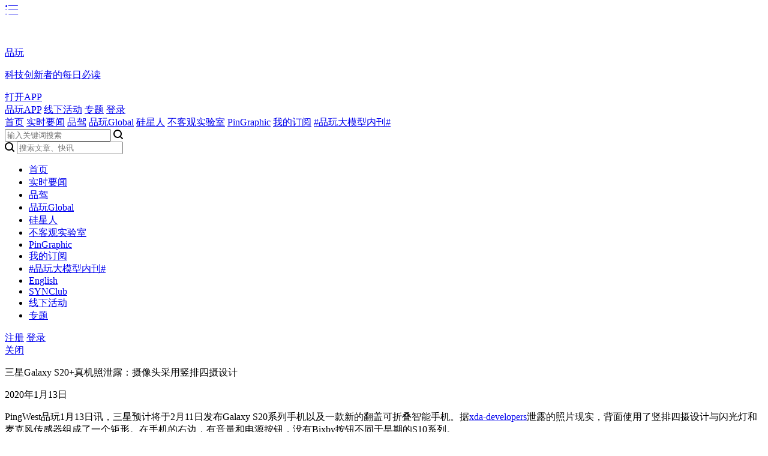

--- FILE ---
content_type: text/html; charset=utf-8
request_url: https://www.pingwest.com/w/202807
body_size: 7978
content:
<!DOCTYPE html>
<html pw-lang="zh-hans">
<head>
<!--[if lt IE 9]>
<script src="https://oss.maxcdn.com/libs/html5shiv/3.7.0/html5shiv.js"></script>
<script src="https://oss.maxcdn.com/libs/respond.js/1.3.0/respond.min.js"></script>
<![endif]-->
<meta charset="UTF-8">
<title>三星Galaxy S20+真机照泄露：摄像头采用竖排四摄设计-品玩</title>
<meta http-equiv="X-UA-Compatible" content="IE=Edge，chrome=1">
<meta property="og:type" content="article">
<meta property="og:title" content="三星Galaxy S20+真机照泄露：摄像头采用竖排四摄设计-品玩">
<meta property="og:description" content="">
<meta property="og:url" content="https://www.pingwest.com/w/202807">
<meta property="og:image" content="https://cdn.pingwest.com/static/pingwest-logo-cn.jpg">
<meta property="og:site_name" content="品玩">
<meta name="keywords" content="三星,数码设备" />
<meta name="description" content="" />
<meta name="viewport" content="width=device-width, initial-scale=1.0, minimum-scale=1.0, maximum-scale=1.0, user-scalable=no, viewport-fit=cover"/>
<meta name="apple-mobile-web-app-status-bar-style" content="black"/>
<meta name="apple-mobile-web-app-title" content=""/>
<meta name="apple-touch-fullscreen" content="YES" />
<meta name="apple-itunes-app" content="app-id=1249610310">
<meta name="apple-mobile-web-app-capable" content="yes" />
<meta name="format-detection" content="telephone=no" />
<meta name="HandheldFriendly" content="true" />
<meta name="format-detection" content="telephone=no" />
<meta name="login-status" content="0" />
<meta property="fb:app_id" content="227726278114021" />
<meta name="captcha-appid" content="2099135131" />
<link rel="apple-touch-icon-precomposed" sizes="48x48" href="" />
<link rel="icon" href="https://cdn.pingwest.com/pw-favicon.png">
<link rel="shortcut icon" href="https://cdn.pingwest.com/pw-favicon.png">
<link rel="apple-touch-icon" href="https://cdn.pingwest.com/touch-icon.png"/>
<link rel="stylesheet" type="text/css" href="//cdn.pingwest.com/static/modules/css/reset_fb6084b.css">
<link rel="stylesheet" type="text/css" href="//at.alicdn.com/t/font_698792_pj7xo5kt8wr.css">
<link rel="stylesheet" type="text/css" href="//cdn.pingwest.com/static/css/style_018de75.css">
<!-- <link rel="stylesheet" type="text/css" href="/static/css/headerShortTime.css"> -->
<script type="application/ld+json">{
    "@context": "https://ziyuan.baidu.com/contexts/cambrian.jsonld",
    "@id": "https://www.pingwest.com/w/202807",
    "appid": "1544703316321905",
    "title": "三星Galaxy S20+真机照泄露：摄像头采用竖排四摄设计",
    "images": [
        "https://cdn.pingwest.com/"
    ],
    "pubDate": "2020-01-12T22:27:18.000Z"
}</script><!-- Global site tag (gtag.js) - Google Analytics -->
<!-- <script async src="https://www.googletagmanager.com/gtag/js?id=UA-34863888-1"></script> -->
<!-- <script>
window.dataLayer = window.dataLayer || []
function gtag () { dataLayer.push(arguments) }
gtag('js', new Date())
gtag('config', 'UA-34863888-1')
</script>
<script>
var _hmt = _hmt || [];
(function () {
let hm = document.createElement('script')
hm.src = 'https://hm.baidu.com/hm.js?f84e8ac4a3dd041a31147de7a5c7263c'
let s = document.getElementsByTagName('script')[0]
s.parentNode.insertBefore(hm, s)
})()
</script> -->
<!-- <script>
(function(para) {
var p = para.sdk_url, n = para.name, w = window, d = document, s = 'script',x = null,y = null;
if(typeof(w['sensorsDataAnalytic201505']) !== 'undefined') {
return false;
}
w['sensorsDataAnalytic201505'] = n;
w[n] = w[n] || function(a) {return function() {(w[n]._q = w[n]._q || []).push([a, arguments]);}};
var ifs = ['track','quick','register','registerPage','registerOnce','trackSignup', 'trackAbtest', 'setProfile','setOnceProfile','appendProfile', 'incrementProfile', 'deleteProfile', 'unsetProfile', 'identify','login','logout','trackLink','clearAllRegister','getAppStatus'];
for (var i = 0; i < ifs.length; i++) {
w[n][ifs[i]] = w[n].call(null, ifs[i]);
}
if (!w[n]._t) {
x = d.createElement(s), y = d.getElementsByTagName(s)[0];
x.async = 1;
x.src = p;
x.setAttribute('charset','UTF-8');
w[n].para = para;
y.parentNode.insertBefore(x, y);
}
})({
sdk_url: 'https://cdn.pingwest.com/static/js/sensorsdata.min.js',
name: 'sensors',
server_url: '',
heatmap: {
clickmap: 'default',
scroll_notice_map: 'default'
},
app_js_bridge: true,
show_log: false});sensors.registerPage({
_project: 'main',
_platform: 'web'
});sensors.quick('autoTrack');
</script> -->
<!-- Matomo -->
<script>
var _paq = window._paq = window._paq || [];
/* tracker methods like "setCustomDimension" should be called before "trackPageView" */
_paq.push(["setDocumentTitle", document.domain + "/" + document.title]);
_paq.push(["setCookieDomain", "*.www.pingwest.com"]);
_paq.push(['trackPageView']);
_paq.push(['enableLinkTracking']);
(function() {
var u="https://matomo.dev.pingcode.tech/";
_paq.push(['setTrackerUrl', u+'matomo.php']);
_paq.push(['setSiteId', '2']);
var d=document, g=d.createElement('script'), s=d.getElementsByTagName('script')[0];
g.async=true; g.src=u+'matomo.js'; s.parentNode.insertBefore(g,s);
})();
</script>
<!-- Matomo Tag Manager -->
<script>
var _mtm = window._mtm = window._mtm || [];
_mtm.push({'mtm.startTime': (new Date().getTime()), 'event': 'mtm.Start'});
var d=document, g=d.createElement('script'), s=d.getElementsByTagName('script')[0];
g.async=true; g.src='https://matomo.dev.pingcode.tech/js/container_DVNfyJ8s.js'; s.parentNode.insertBefore(g,s);
</script>
<!-- End Matomo Tag Manager -->
</head><body class="wire-detail">
<section class="top-header">
<style>@media (max-width: 768px) {.kjcxz{display: none}}</style>
<header class="clearboth">
<a class="mobile-menu font_family icon-menu1" href="javascript:;" data-type="show" data-common-action="toggleMobileNav"></a>
<section class="logo">
<a href="//www.pingwest.com/"><img src="//cdn.pingwest.com/static/modules/images/logo_e67f85d.png" class="img" alt=""></a>
</section>
<section class="download-bar">
<section class="logo">
<a href="https://s.growingio.com/LWqRgA"><img src="//cdn.pingwest.com/static/modules/images/logo-white_b52707b.png" class="img" alt=""></a>
</section>
<section class="content">
<p class="title"><a href="https://s.growingio.com/LWqRgA">品玩</a></p>
<p class="description"><a href="https://s.growingio.com/LWqRgA">科技创新者的每日必读</a></p>
</section>
<section class="options">
<a href="https://s.growingio.com/LWqRgA">打开APP</a>
</section>
</section>
<section class="right-wrap drop-down-adom">
<a href="//www.pingwest.com/app-download" target="_blank" class="down-app">品玩APP</a>
<!-- <a href="//en.pingwest.com" target="_blank" class="margin-left">English</a> -->
<!--            <a href="//synclub.pingwest.com" target="_blank" class="margin-left">SYNClub</a>-->
<a href="//events.pingwest.com" target="_blank" class="margin-left">线下活动</a>
<a href="//www.pingwest.com/subject" target="_blank" class="margin-left">专题</a>
<!--<a href="javascript:;" data-common-action="userRegister" class="register-btn margin-left">注册</a>-->
<a href="javascript:;" data-common-action="userLogin" class="login-btn margin-left">登录</a>
</section>
</header>
<nav class="clearboth">
<section class="nav-items">
<a href="//www.pingwest.com" target="_self" class="item">
首页</a>
<a href="//www.pingwest.com/status" target="_self" class="item">
实时要闻</a>
<a href="//www.pingwest.com/tag/%E5%93%81%E9%A9%BE" target="_self" class="item">
品驾</a>
<a href="//www.pingwest.com/tag/%E5%93%81%E7%8E%A9Global" target="_self" class="item">
品玩Global</a>
<a href="//www.pingwest.com/tag/%E7%A1%85%E6%98%9F%E4%BA%BA" target="_self" class="item">
硅星人</a>
<a href="//www.pingwest.com/tag/%E4%B8%8D%E5%AE%A2%E8%A7%82%E5%AE%9E%E9%AA%8C%E5%AE%A4" target="_self" class="item">
不客观实验室</a>
<a href="//www.pingwest.com/Pingraphic" target="_self" class="item">
PinGraphic</a>
<a href="//www.pingwest.com/user/feed" target="_self" class="item">
我的订阅</a>
<a href="//www.pingwest.com/tag/gpt" target="_self" class="item esp">
#品玩大模型内刊#</a>
</section>
<section class="search">
<input type="text" data-el-action="search" class="pc-search-icon" placeholder="输入关键词搜索">
<i class="font_family icon-loupe" data-el="this" data-common-action="search"></i>
</section>
</nav>
</section>
<section class="mobile-menu-box" id="J_mobileMenu">
<section class="menu-search-box animate-fade-in">
<i class="font_family icon-loupe"></i>
<input type="search" data-el-action="search" placeholder="搜索文章、快讯">
</section>
<section class="scroll-flex">
<ul class="nav">
<li class="animate-fade-in"><a href="//www.pingwest.com" target="_self">首页</a></li>
<li class="animate-fade-in"><a href="//www.pingwest.com/status" target="_self">实时要闻</a></li>
<li class="animate-fade-in"><a href="//www.pingwest.com/tag/%E5%93%81%E9%A9%BE" target="_self">品驾</a></li>
<li class="animate-fade-in"><a href="//www.pingwest.com/tag/%E5%93%81%E7%8E%A9Global" target="_self">品玩Global</a></li>
<li class="animate-fade-in"><a href="//www.pingwest.com/tag/%E7%A1%85%E6%98%9F%E4%BA%BA" target="_self">硅星人</a></li>
<li class="animate-fade-in"><a href="//www.pingwest.com/tag/%E4%B8%8D%E5%AE%A2%E8%A7%82%E5%AE%9E%E9%AA%8C%E5%AE%A4" target="_self">不客观实验室</a></li>
<li class="animate-fade-in"><a href="//www.pingwest.com/Pingraphic" target="_self">PinGraphic</a></li>
<li class="animate-fade-in"><a href="//www.pingwest.com/user/feed" target="_self">我的订阅</a></li>
<li class="animate-fade-in"><a href="//www.pingwest.com/tag/gpt" target="_self">#品玩大模型内刊#</a></li>
<li class="animate-fade-in"><a href="//en.pingwest.com" target="_blank" class="margin-left">English</a></li>
<li class="animate-fade-in"><a href="//synclub.pingwest.com" target="_blank" class="margin-left">SYNClub</a></li>
<li class="animate-fade-in"><a href="//events.pingwest.com" target="_blank" class="margin-left">线下活动</a></li>
<li class="animate-fade-in"><a href="//www.pingwest.com/subject" target="_blank" class="margin-left">专题</a></li>
</ul>
<section class="login-register animate-fade-in">
<a href="//www.pingwest.com/register" class="register">注册</a>
<a href="//www.pingwest.com/login" class="login">登录</a>
</section>
</section>
<section class="close-layer animate-fade-in" data-type="hide" data-common-action="toggleMobileNav">
<a href="javascript:;">关闭</a>
</section>
</section>
<section class="wire-detail-box">
<section class="content">
<section class="wire-title">
<p>三星Galaxy S20+真机照泄露：摄像头采用竖排四摄设计</p>
<span class="time">2020年1月13日</span>
</section>
<article class="wire-content article-style"><p>PingWest品玩1月13日讯，三星预计将于2月11日发布Galaxy S20系列手机以及一款新的翻盖可折叠智能手机。据<a href="https://www.xda-developers.com/exclusive-samsung-galaxy-s20-5g-live-images/">xda-developers</a>泄露的照片现实，背面使用了竖排四摄设计与闪光灯和麦克风传感器组成了一个矩形。在手机的右边，有音量和电源按钮，没有Bixby按钮不同于早期的S10系列。</p><p>&nbsp;</p><figure class="image"><img src="https://cdn.pingwest.com/portal/2020/01/12/57b855c1c2b21f7427a4350abdf200d3.jpg?x-oss-process=style/article-body" title="" alt=""  width='553' height='1024' /></figure><figure class="image"><img src="https://cdn.pingwest.com/portal/2020/01/12/75cc8d4375174a408bffe708534aad9f.jpg?x-oss-process=style/article-body" title="" alt=""  width='626' height='1024' /></figure><p>屏幕 Infinity-O曲面屏的曲度也有所减少。报道称，实际上几乎与Pixel 2 XL相似，感觉不出来曲度。三星选择了2.5D的玻璃，而不是他们通常使用的曲面玻璃。打孔机位于中央，比Galaxy Note 10更小。</p><p>目前，新机暂定名为Galaxy S20+这意味着这款手机将是最高端的型号。但今年的情况并非如此，Galaxy S20+预计将定位在S20系列的中档。它将比普通的Galaxy S20稍大一些，但将缺乏高端Galaxy S20 Ultra所具备的摄像技术。Galaxy S20 Ultra将配置一枚新的12 mp 1.8μm主要图像传感器，以及超宽的长焦镜头和微距镜头。后面的麦克风可以帮助三星的放大麦克风功能。它还可以帮助提高视频中的音频质量。</p></article>
<!-- section class="contribute-contact">
<p>更多精彩请关注我们的微信公众号：<a href="javascript:;" data-common-action="showQrcodePopup">wepingwest</a></p>
<p>新闻线索请投稿至：<a href="mailto://wire@pingwest.com">wire@pingwest.com</a></p>
</section -->
<section class="item-tag-list follows clearboth">
<button class="tag default " id="mvajG57">
<a href="//www.pingwest.com/tag/57" target="_blank">三星</a>
<span class="follow" data-common-action="follow" data-el="mvajG57" data-no-text="no" data-status="1" data-id="57" data-type="2">
<i class="font_family icon-add a"></i>
<i class="font_family icon-yes s"></i>
</span>
</button>
<button class="tag default " id="mvajG16051">
<a href="//www.pingwest.com/tag/16051" target="_blank">数码设备</a>
<span class="follow" data-common-action="follow" data-el="mvajG16051" data-no-text="no" data-status="1" data-id="16051" data-type="2">
<i class="font_family icon-add a"></i>
<i class="font_family icon-yes s"></i>
</span>
</button>
</section>
<section class="article-bottom-options">
<section class="like">
<section class="item zan " data-common-action="likeArticle" data-like-id="202807" data-like-type="1" data-like-status="1">
<i class="font_family icon-dianzan"></i>
<span><i class="favor_count">9</i> 点赞</span>
</section>
</section>
<section class="share">
<a href="javascript:;" class="" data-common-action="collectArticle" data-c-status="1" data-c-type="2" data-c-id="202807">
<!-- <i class="icon font_family icon-ribbon"></i> -->
<img src="//cdn.pingwest.com/static/images/icon_shoucang1_8fbaeeb.png" class="ico" />
</a>
<a href="javascript:;" data-common-action="shareWeibo">
<!-- <i class="font_family icon-weibo"></i> -->
<img src="//cdn.pingwest.com/static/images/icon_weibo_66e0c0a.png" class="ico" />
</a>
</section>
</section>
<section class="comment-box" data-comment-list id="J_comment">
<section class="comment">
<p class="comment-count" style="display: none"><span id="J_commentCount">0</span> 条评论</p>
<section class="write-comment">
<section class="avatar">
<img src="https://cdn.pingwest.com/default-avatar.jpg" class="img" alt="">
</section>
<section class="input">
<p class="not-login-tip">请「<a href="javascript:;" data-common-action="userLogin">登录</a>」后评论</p>
<section class="options">
<!--<span class="tip" data-not="true">请登录后评论</span>-->
<section class="btn">
<a href="javascript:;" class="close">取消</a>
<a href="javascript:;" data-comment-action="commentArticle" data-not="true" class="submit">发布</a>
</section>
</section>
</section>
</section>
<section class="comment-list" id="J_commentList"></section>
</section>
</section></section>
<section class="w-s-recommend" id="J_articleRecommendBox"></section>
<section class="shares">
<section class="options">
<ul>
<li class="circle ">
<section class="item zan " data-common-action="likeArticle" data-like-id="202807" data-like-type="1" data-like-status="1">
<i class="font_family icon-dianzan"></i>
<span class="favor_count">9</span>
</section>
</li>
<li>
<a href="javascript:;" class="" data-common-action="collectArticle" data-c-status="1" data-c-type="2" data-c-id="202807">
<!-- <i class="icon font_family icon-ribbon"></i> -->
<img src="//cdn.pingwest.com/static/images/icon_shoucang1_8fbaeeb.png" class="ico" />
</a>
</li>
<li>
<a href="javascript:;" data-common-action="shareWeibo">
<!-- <i class="font_family icon-weibo"></i> -->
<img src="//cdn.pingwest.com/static/images/icon_weibo_66e0c0a.png" class="ico" />
</a>
</li>
<li>
<a href="javascript:;" data-common-action="wechatPreview">
<!-- <i class="font_family icon-weixin"></i> -->
<img src="//cdn.pingwest.com/static/images/icon_weixin_1a7b35c.png" class="ico" />
</a>
</li>
</ul>
</section>
</section>
<section class="download-app-tip">
<section class="mobile app-icon">
<img src="//cdn.pingwest.com/static/modules/images/logo_e67f85d.png" class="img" alt="">
</section>
<section class="slogan">
<p class="pc title">下载品玩App，比99.9%的人更先知道关于「数码设备」的新故事</p>
<p class="mobile title">下载品玩App</p>
</section>
<p class="mobile desc">比99.9%的人更先知道关于「数码设备」的新故事</p>
<section class="buttons">
<section class="pc">
<a href="https://s.growingio.com/O1WoZy" target="_blank">
<i class="font_family icon-ios"></i>
<span>iOS版本</span>
</a>
<a href="https://s.growingio.com/kvkLxz" target="_blank">
<i class="font_family icon-android"></i>
<span>Android版本</span>
</a>
</section>
<section class="mobile">
<a href="https://s.growingio.com/LWqRgA" target="_blank">立即下载</a>
</section>
</section>
</section></section><footer>
<section class="content">
<section class="logo">
<img src="//cdn.pingwest.com/static/modules/images/logo-footer_b52707b.png" class="img" alt="">
</section>
<section class="box">
<section class="share-channel">
<p class="item-title">有品好玩的科技，一切与你有关</p>
<section class="share-button">
<a class="weibo" href="https://weibo.com/u/7307132662" target="_blank"></a>
<a class="weixin" href="javascript:;" data-common-action="showQrcodePopup"></a>
<a class="zhihu" href="https://www.zhihu.com/org/pingwest-pin-wan/activities" target="_blank"></a>
</section>
</section>
<section class="company-info clearboth">
<section class="item">
<p class="item-title">联系方式</p>
<ul>
<li>
<p>新闻线索及一般垂询</p>
<p><a href="mailto:contact@pingwest.com">contact@pingwest.com</a></p>
</li>
<li>
<p>商务/市场合作</p>
<p><a href="mailto:marketing@pingwest.com">marketing@pingwest.com</a></p>
</li>
</ul>
</section>
<section class="item">
<p class="item-title">关于品玩</p>
<ul>
<li><a href="/about" target="_blank">关于我们</a></li>
<li><a href="/recruiting" target="_blank">工作机会</a></li>
<li><a href="/partner" target="_blank">合作伙伴</a></li>
<li><a href="/author" target="_blank">品玩编辑</a></li>
</ul>
</section>
<section class="item">
<p class="item-title">更多</p>
<ul>
<!-- <li><a href="//en.pingwest.com" target="_blank">English</a></li> -->
<li><a href="//live.pingwest.com" target="_blank">品玩Live</a></li>
<li><a href="//events.pingwest.com" target="_blank">线下活动</a></li>
<li><a href="//www.pingwest.com/subject" target="_blank">专题</a></li>
</ul>
</section>
</section>
</section>
<section class="other-info">
<p class="cooperation"><a href="https://www.aliyun.com" target="_blank">由 <img src="//cdn.pingwest.com/static/modules/images/logo-aliyun_1a74751.png" alt="" style="top: 3px">提供云服务支持和CDN加速服务</a></p>
<p class="copyright">© 北京品西互动科技有限公司 <a href="http://beian.miit.gov.cn/" target="_blank">京ICP备14023153号</a> <a href="http://www.beian.gov.cn/portal/registerSystemInfo?recordcode=11010502037494" target="_blank" style="display: inline-block;text-decoration:none;height:20px;line-height:20px;"><img src="//cdn.pingwest.com/static/icon-beian.png" style="width: 14px;display: inline-block;float: left;margin-top: 3px;margin-left: 8px;margin-right: 4px;">京公网安备 11010502037494号</a></p>
</section>
</section>
<section class="feedback fixed" id="J_feedBackBox">
<!--        <section class="mini-program">-->
<!--            <img src="//wxcdn.pingwest.com/mina%5Etype=0%5Eaging=0%5E-pages-index-index@from=web-side.png" class="img" alt="">-->
<!--        </section>-->
<section class="radius-icon go-top" id="J_goTop" data-common-action="goTop" style="display: none">
<i class="font_family icon-gotop"></i>
<span>回顶部</span>
</section>
<section class="radius-icon qr-code" data-common-action="showQrcodePopup">
<i class="font_family icon-qcorde"></i>
<span>二维码</span>
</section>
<section class="feed-text" data-common-action="showFeedPopup">
<span>意见反馈</span>
</section>
</section>
<section style="position: absolute; z-index: -1;">
<a href="https://www.pingwest.com/user/788639571/all" target="_blank">业界快讯</a>
<a href="https://www.pingwest.com/tag/16584" target="_blank">业界动态</a>
</section>
</footer><script src="//cdn.pingwest.com/lib/raven.min.js" crossorigin="anonymous"></script>
<script>
// Raven.config('https://92284a9768ba4c0c8f79489413ec4a73@sentry.pingwest.com/2', {
//     release: '1.1.0',
//     environment: 'production'
// }).install();
</script>
<script src="//cdn.pingwest.com/static/modules/js/prod.ds_14ad023.js" crossorigin="anonymous"></script>
<script src="//cdn.pingwest.com/static/modules/js/j191_4b46fcb.js" crossorigin="anonymous"></script>
<script src="//cdn.pingwest.com/static/modules/js/popup.lib_e9df2b7.js" crossorigin="anonymous"></script>
<script src="//cdn.pingwest.com/static/modules/js/loginRegister.lib_73302fa.js" crossorigin="anonymous"></script>
<script src="//cdn.pingwest.com/static/modules/js/base.lib_06cba10.js" crossorigin="anonymous"></script>
<script src="//cdn.pingwest.com/static/modules/js/loadMore.lib_1db04f1.js" crossorigin="anonymous"></script>
<script src="https://ssl.captcha.qq.com/TCaptcha.js"></script><div class="aiChatBox">
<div class="aiHeader">
<div class="headerL">
<img src="//cdn.pingwest.com/static/images/aiHelper/robotAvatar_f8b4cce.png" alt="" class="robotAvatar">
<span class="title">AI阅读助手</span>
<div class="hint">
<img src="//cdn.pingwest.com/static/images/aiHelper/icon-i_f4f4783.png" />
<div class="hintText">
以下有两点提示，请您注意：<br />
1. 请避免输入违反公序良俗、不安全或敏感的内容，模型可能无法回答不合适的问题。<br />
2. 我们致力于提供高质量的大模型问答服务，但无法保证回答的准确性、时效性、全面性或适用性。在使用本服务时，您需要自行判断并承担风险；<br />
感谢您的理解与配合
</div>
</div>
</div>
<div class="headerR">
<img src="//cdn.pingwest.com/static/images/aiHelper/fullScreen_2a813b1.png" alt="" class="fullScreen open" data-ai-action="openFullScreen">
<img src="//cdn.pingwest.com/static/images/aiHelper/closeFullScreen_4b9db96.png" alt="" class="fullScreen close" data-ai-action="closeFullScreen">
</div>
</div>
<div class="aiContentBox"></div>
<div class="aiInputBox">
<div class="inputBoxT">
<div class="reset" data-ai-action="resetChat"><img src="//cdn.pingwest.com/static/images/aiHelper/reset_12f1863.png" alt=""></div>
<div class="inputBox">
<textarea class="aiInput" type="text" placeholder="可通过回车发送、shift+回车换行" name="question"></textarea>
<div class="send un"><img src="//cdn.pingwest.com/static/images/aiHelper/send_60be4b7.png" alt=""></div>
<div class="send active" data-ai-action="sendQuestion"><img src="//cdn.pingwest.com/static/images/aiHelper/sendActive_b7741f8.png" alt=""></div>
</div>
</div>
<div class="packUp" data-ai-action="packUpAiHelper"><img src="//cdn.pingwest.com/static/images/aiHelper/packUp_946b44b.png" alt=""></div>
</div>
</div>
<div class="dialogBox">
<div class="dialog">
<div class="close-btn" data-ai-action="closeDialog"><i class="font_family icon-close"></i></div>
<span class="text">该功能目前正处于内测阶段，尚未对所有用户开放。如果您想快人一步体验产品的新功能，欢迎点击下面的按钮申请参与内测</span>
<a href="https://www.wjx.cn/vm/tVl9Rjc.aspx#" target="_blank" class="form-entry">申请内测</a>
</div>
</div><script src="https://cdn.jsdelivr.net/npm/dayjs@1/dayjs.min.js"></script>
<script src="//cdn.pingwest.com/static/js/aiHelper.class_f1dab30.js" crossorigin="anonymous"></script>
<script src="//cdn.pingwest.com/static/modules/js/comment.lib_6a2d26f.js" crossorigin="anonymous"></script>
<script>
new Comment({
el: "#J_comment",
id: "202807",
type: 2
})
new AiHelper({
type: 2,
wireId: "202807"
})
utils.ajax({
type: "GET",
url: API_URL.articleRecommend,
data: {
id: 202807},
success: (resp) => {
if (resp.status === 0) {
$('#J_articleRecommendBox').html(resp.data).addClass('show')
}
}
})
</script>
<script>
(function(){
var bp = document.createElement('script');
var curProtocol = window.location.protocol.split(':')[0];
if (curProtocol === 'https') {
bp.src = 'https://zz.bdstatic.com/linksubmit/push.js';
}
else {
bp.src = 'http://push.zhanzhang.baidu.com/push.js';
}
var s = document.getElementsByTagName("script")[0];
s.parentNode.insertBefore(bp, s);
})();
</script>
</body>
</html>